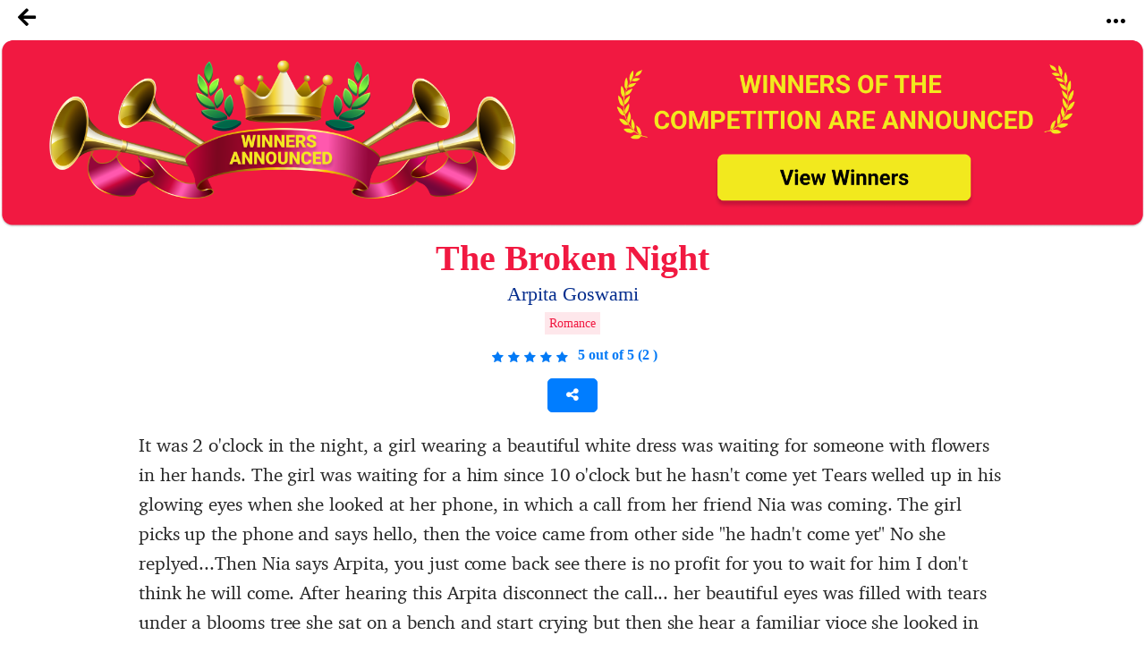

--- FILE ---
content_type: text/html; charset=UTF-8
request_url: https://notionpress.com/story/story_content/25096
body_size: 5511
content:
<p class="firstpara">It was 2 o'clock in the night, a girl wearing a beautiful white dress was waiting for someone with flowers in her hands. The girl was waiting for a him since 10 o'clock but he hasn't come yet Tears welled up in his glowing eyes when she looked at her phone, in which a call from her friend Nia was coming. The girl picks up the phone and says hello, then the voice came from other side "he hadn't come yet" No she replyed...Then Nia says Arpita, you just come back see there is no profit for you to wait for him I don't think he will come. After hearing this Arpita disconnect the call... her beautiful eyes was filled with tears under a blooms tree she sat on a bench and start crying but then she hear a familiar vioce she looked in that direction,, she saw there is a boy with lots of blood spots on his shirt,,his face has lots of scratches....Arpita start running toward that boy and hug him that boy hug Arpita back both were lost in the moment...but after sometime Arpita start shouting on that boy she gave a strong puch on the face of that boy she start yell at him WHY WHY ARE YOU LATE DON'T YOU KNOW THAT SOMEONE IS WAITING FOR YOU SINCE 10'O CLOCK TELL ME ANANT WHERE WERE YOU,, YOU DIDN'T EVEN MESSAGE ME,,YOU DON'T KNOW HOW MUCH WORRY I'M FOR YOU ,, YOU SCARED ME ANANT(that boy) back her again and say I'm sorry cupcake I really don't mean to scared you....After a minute Arpita looked that Anant face and say did you fight with them again I told Anant not to fight with those basterds just looked yourself.... Anant Hold Arpita hand says I'm okay don't worry But As soon as he speaks this, lots of car came and make a circle around them Arpita speak in fear who are those people...and why they are here Anant told Arpita to hide but Arpita ignore him.. From those cars lots of bad boys start coming towards them Anant told Arpita to run ,, Arpita start running but she looked back where Anant was beaten by those boys she knows that Anant is also a gangster and he can fight with him but just because of me he is not fighting with them ,,just because of my promise he is beaten by those basterds,, Arpita stop there and then start running toward Anant ,,Anant tried to stop her but she didn't stop... Arpita stand right in front of him..those boys looked at the girl and start laughing and then a bullet of a gun goes inside her chest blood start flowing Anant was standing there in a shocked he shout Arpita.... and hold her in his arms Anant eyes get filled with tears.. In front of his eyes all the moments of him with Arpita start coming...He remembered how Arpita meet him in highschool, how they both hate eachother,how Arpita changed a school gangster into a caring boy , and how he proposed her and she slapped him and from then he start following Arpita and made her to date him.........All the moments are coming in his mind but his sad face suddenly change into the dangerous one... He picked up his phone and called someone just after a half second lots of helicopter,car came there and start firing on those boys Anant picked up Arpita body and left from there.....</p><p class="double"></p><p class="double">After 5 year</p><p class="double">Anant was sitting beside Arpita graveyard... But suddenly it starts raining but he didn't leave from there..after a minute he feels he is not getting wet anymore he look up there was girl wearing a white dress standing with a umbrella in her hand Anant looked at her she smiled at him....Anant stand there and turn to leave but the girl stop him and say you're Anant Right the mafia gangster... Anant turn back and say with dangerous face hmm so do you want me to kill you girl start smiling and say I'm Tanisha happy to meet you... I'm glad that I really meet a gangster like you ,,you know what I'm your biggest Fan I really like you Anant say are not you afraid of death Tanisha say no I'm not afraid from death because all of us have only one life and if we all spend it in the afraid of death then how can we enjoyed it she start talking again and say sir I really really like you did you want me to be your girlfriend Anant smile and say a Biggest Noooo Tanisha held his hand start saying can you make me your girlfriend Anant turn and start leaving from there Tanisha say Okay than make me your secretary..But Anant Didn't stop Tanisha just standing there and then she hear Anant voice aren't you coming with me Tanisha...</p><p class="double"></p><p class="double">And a New Love story started ❤️❤️</p>